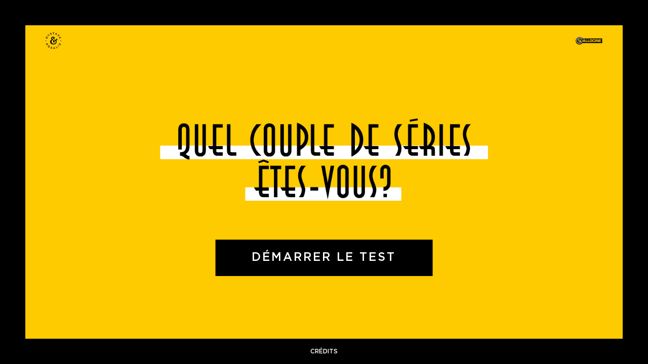

--- FILE ---
content_type: text/html; charset=UTF-8
request_url: https://quiz.couple.series.gustave-et-rosalie.com/
body_size: 1099
content:
<!doctype html><html><head><base href="https://quiz.couple.series.gustave-et-rosalie.com/"/><meta name="identifier-url" content="https://quiz.couple.series.gustave-et-rosalie.com/"/><meta http-equiv="Content-Type" content="text/html; charset=utf-8"/><meta http-equiv="content-language" content="fr_FR"/><title>Quel couple de séries êtes-vous ?</title><meta name="site" content="https://quiz.couple.series.gustave-et-rosalie.com/"/><meta name="description" content="Il paraît qu’aimer, ce n’est pas se regarder l’un·e l’autre, c’est regarder ensemble dans la même direction. Et cette direction, c’est souvent votre écran. Surtout en hiver. Une grosse couette sur vos quatre jambes, lovés dans les bras l’un·e de l’autre, vous aimez enchaîner les épisodes, ne manquant jamais de rappeler à Gustave combien il vous fait penser à tel ou tel personnage de votre série du moment. Ce que monsieur n’admet pas forcément du premier coup."/><meta name="author" content="Gustave & Rosalie"/><meta name="robots" content="all"/><meta name="apple-mobile-web-app-capable" content="yes"><meta name="format-detection" content="telephone=no"><meta name="SKYPE_TOOLBAR" content="SKYPE_TOOLBAR_PARSER_COMPATIBLE" /><link rel="icon" href="skin/favicon.ico?1769542266" type="image/x-icon" /><link rel="shortcut icon" href="skin/favicon.ico?1769542266" type="image/x-icon"/><meta name="viewport" content="initial-scale=1, maximum-scale=1"><meta property="og:type" content="website" /><meta property="og:site_name" content="Quel couple de séries êtes-vous ?" /><meta property="og:title" content="Quel couple de séries êtes-vous ?" /><meta property="og:description" content="Il paraît qu’aimer, ce n’est pas se regarder l’un·e l’autre, c’est regarder ensemble dans la même direction. Et cette direction, c’est souvent votre écran. Surtout en hiver. Une grosse couette sur vos quatre jambes, lovés dans les bras l’un·e de l’autre, vous aimez enchaîner les épisodes, ne manquant jamais de rappeler à Gustave combien il vous fait penser à tel ou tel personnage de votre série du moment. Ce que monsieur n’admet pas forcément du premier coup." /><meta property="og:image" content="https://quiz.couple.series.gustave-et-rosalie.com/data/share1.jpg" /><meta property="og:image:width" content="1000" /><meta property="og:image:height" content="625" /><meta property="og:url" content="https://quiz.couple.series.gustave-et-rosalie.com/" /><meta property="og:locale" content="fr_FR" /><meta name="twitter:card" content="summary_large_image"><meta name="twitter:site" content="@GustaveEtRosalie "><meta name="twitter:creator" content="@GustaveEtRosalie"><meta name="twitter:title" content="Quel couple de séries êtes-vous ?"><meta name="twitter:description" content="Il paraît qu’aimer, ce n’est pas se regarder l’un·e l’autre, c’est regarder ensemble dans la même direction. Et cette direction, c’est souvent votre écran. Surtout en hiver. Une grosse couette sur vos quatre jambes, lovés dans les bras l’un·e de l’autre, vous aimez enchaîner les épisodes, ne manquant jamais de rappeler à Gustave combien il vous fait penser à tel ou tel personnage de votre série du moment. Ce que monsieur n’admet pas forcément du premier coup."><meta name="twitter:image" content="https://quiz.couple.series.gustave-et-rosalie.com/data/share1.jpg"><link rel="stylesheet" href="css/site.css?1769542266" type="text/css" media="all"/></head><body><div id="site" data-mode="desktop"><div class="page" data-id="1"><div class="header"><div><a id="bt1" href="https://www.gustave-et-rosalie.com/" data-nature="link" data-fct="out" target="_blank"></a><a id="bt2" href="./" data-nature="link" data-fct="in"></a><a id="bt3" href="http://www.allocine.fr/" data-nature="link" data-fct="out" target="_blank"></a></div></div><div class="accueil"><div><a id="bt4" href="quiz" data-nature="enter" data-fct="quiz1">Démarrer le test</a></div></div></div><div class="footer"><a id="bt5" href="credits" data-nature="popup" data-fct="credits">crédits</a></div></div><div id="myData" data-info="0X0X1" data-ga="UA-49297325-43"></div><script async src="https://www.googletagmanager.com/gtag/js?id=UA-49297325-43"></script><script type="text/javascript" src="js/site.js?1769542266"></script></body></html>

--- FILE ---
content_type: text/css
request_url: https://quiz.couple.series.gustave-et-rosalie.com/css/site.css?1769542266
body_size: 4254
content:
@font-face {    font-family: 'anastas-webfont';    src: url('../fonts/anastas-webfont.eot');    src: url('../fonts/anastas-webfont.eot?#iefix') format('embedded-opentype'),        url('../fonts/anastas-webfont.woff2') format('woff2'),        url('../fonts/anastas-webfont.woff') format('woff'),        url('../fonts/anastas-webfont.ttf') format('truetype'),        url('../fonts/anastas-webfont.svg#anastas-webfont') format('svg');    font-weight: 900;    font-style: normal;}@font-face {    font-family: 'GothamBlack';    src: url('../fonts/GothamBlack.eot');    src: url('../fonts/GothamBlack.eot?#iefix') format('embedded-opentype'),        url('../fonts/GothamBlack.woff2') format('woff2'),        url('../fonts/GothamBlack.woff') format('woff'),        url('../fonts/GothamBlack.ttf') format('truetype'),        url('../fonts/GothamBlack.svg#GothamBlack') format('svg');    font-weight: 900;    font-style: normal;}@font-face {    font-family: 'GothamBold';    src: url('../fonts/Gotham-Bold.eot');    src: url('../fonts/Gotham-Bold.eot?#iefix') format('embedded-opentype'),        url('../fonts/Gotham-Bold.woff2') format('woff2'),        url('../fonts/Gotham-Bold.woff') format('woff'),        url('../fonts/Gotham-Bold.ttf') format('truetype'),        url('../fonts/Gotham-Bold.svg#Gotham-Bold') format('svg');    font-weight: bold;    font-style: normal;}
@font-face {    font-family: 'GothamMedium';    src: url('../fonts/Gotham-Medium.eot');    src: url('../fonts/Gotham-Medium.eot?#iefix') format('embedded-opentype'),        url('../fonts/Gotham-Medium.woff2') format('woff2'),        url('../fonts/Gotham-Medium.woff') format('woff'),        url('../fonts/Gotham-Medium.ttf') format('truetype'),        url('../fonts/Gotham-Medium.svg#Gotham-Medium') format('svg');    font-weight: 500;    font-style: normal;}.mCSB_container{width:auto;margin-right:0px;overflow:hidden;}.mCSB_container.mCS_no_scrollbar{margin-right:0;}.mCS_disabled .mCSB_container.mCS_no_scrollbar,.mCS_destroyed .mCSB_container.mCS_no_scrollbar{margin-right:0px;}.mCustomScrollBox .mCSB_scrollTools{width:16px;height:100%;top:0;right:0px;}.mCSB_scrollTools .mCSB_draggerContainer{height:100%;-webkit-box-sizing:border-box;-moz-box-sizing:border-box;box-sizing:border-box;}.mCSB_scrollTools .mCSB_buttonUp+.mCSB_draggerContainer{padding-bottom:40px;}.mCSB_scrollTools .mCSB_draggerRail{width:4px;height:100%;margin:0 auto;-webkit-border-radius:10px;-moz-border-radius:10px;border-radius:10px;}.mCSB_scrollTools .mCSB_dragger{cursor:pointer;width:100%;height:30px;}.mCSB_scrollTools .mCSB_dragger .mCSB_dragger_bar{width:4px;height:100%;margin:0 auto;-webkit-border-radius:10px;-moz-border-radius:10px;border-radius:10px;text-align:center;}.mCSB_scrollTools .mCSB_buttonUp,.mCSB_scrollTools .mCSB_buttonDown{height:20px;overflow:hidden;margin:0 auto;cursor:pointer;}.mCSB_scrollTools .mCSB_buttonDown{bottom:0;margin-top:-40px;}.mCSB_horizontal .mCSB_container{height:auto;margin-right:0;margin-bottom:30px;overflow:hidden;}.mCSB_horizontal .mCSB_container.mCS_no_scrollbar{margin-bottom:0;}.mCS_disabled .mCSB_horizontal .mCSB_container.mCS_no_scrollbar,.mCS_destroyed .mCSB_horizontal .mCSB_container.mCS_no_scrollbar{margin-right:0;margin-bottom:30px;}.mCSB_horizontal.mCustomScrollBox .mCSB_scrollTools{width:100%;height:16px;top:auto;right:auto;bottom:0;left:0;overflow:hidden;}.mCSB_horizontal .mCSB_scrollTools .mCSB_draggerContainer{height:100%;width:auto;-webkit-box-sizing:border-box;-moz-box-sizing:border-box;box-sizing:border-box;overflow:hidden;}.mCSB_horizontal .mCSB_scrollTools .mCSB_buttonLeft+.mCSB_draggerContainer{padding-bottom:0;padding-right:20px;}.mCSB_horizontal .mCSB_scrollTools .mCSB_draggerRail{width:100%;height:2px;margin:7px 0;-webkit-border-radius:10px;-moz-border-radius:10px;border-radius:10px;}.mCSB_horizontal .mCSB_scrollTools .mCSB_dragger{width:30px;height:100%;}.mCSB_horizontal .mCSB_scrollTools .mCSB_dragger .mCSB_dragger_bar{width:100%;height:4px;margin:6px auto;-webkit-border-radius:10px;-moz-border-radius:10px;border-radius:10px;}.mCSB_horizontal .mCSB_scrollTools .mCSB_buttonLeft,.mCSB_horizontal .mCSB_scrollTools .mCSB_buttonRight{width:20px;height:100%;overflow:hidden;margin:0 auto;cursor:pointer;float:left;}.mCSB_horizontal .mCSB_scrollTools .mCSB_buttonRight{right:0;bottom:auto;margin-left:-40px;margin-top:-16px;float:right;}.mCustomScrollBox .mCSB_scrollTools{opacity:0.2;}.mCustomScrollBox:hover .mCSB_scrollTools{opacity:1;}.mCSB_scrollTools .mCSB_draggerRail{background:#000; background:rgba(0,0,0,0.2);filter:"alpha(opacity=20)"; -ms-filter:"alpha(opacity=20)"; }.mCSB_scrollTools .mCSB_dragger .mCSB_dragger_bar{background:#000; background:rgba(0,0,0,0.5);filter:"alpha(opacity=50)"; -ms-filter:"alpha(opacity=50)"; }.mCSB_scrollTools .mCSB_dragger:hover .mCSB_dragger_bar{background:rgba(0,0,0,0.85);filter:"alpha(opacity=85)"; -ms-filter:"alpha(opacity=85)"; }.mCSB_scrollTools .mCSB_dragger:active .mCSB_dragger_bar,.mCSB_scrollTools .mCSB_dragger.mCSB_dragger_onDrag .mCSB_dragger_bar{background:rgba(0,0,0,0.85);filter:"alpha(opacity=85)"; -ms-filter:"alpha(opacity=85)"; }.mCSB_scrollTools .mCSB_buttonUp,.mCSB_scrollTools .mCSB_buttonDown,.mCSB_scrollTools .mCSB_buttonLeft,.mCSB_scrollTools .mCSB_buttonRight{background-image:url(mCSB_buttons.png);background-repeat:no-repeat;opacity:0.4;filter:"alpha(opacity=40)"; -ms-filter:"alpha(opacity=40)"; }.mCSB_scrollTools .mCSB_buttonUp{background-position:0 0;}.mCSB_scrollTools .mCSB_buttonDown{background-position:0 -20px;}.mCSB_scrollTools .mCSB_buttonLeft{background-position:0 -40px;}.mCSB_scrollTools .mCSB_buttonRight{background-position:0 -56px;}.mCSB_scrollTools .mCSB_buttonUp:hover,.mCSB_scrollTools .mCSB_buttonDown:hover,.mCSB_scrollTools .mCSB_buttonLeft:hover,.mCSB_scrollTools .mCSB_buttonRight:hover{opacity:0.75;filter:"alpha(opacity=75)"; -ms-filter:"alpha(opacity=75)"; }.mCSB_scrollTools .mCSB_buttonUp:active,.mCSB_scrollTools .mCSB_buttonDown:active,.mCSB_scrollTools .mCSB_buttonLeft:active,.mCSB_scrollTools .mCSB_buttonRight:active{opacity:0.9;filter:"alpha(opacity=90)"; -ms-filter:"alpha(opacity=90)"; }html {height: 100%;overflow-y:visible;}body {width:100%;height:100%;font-size: 12px;line-height: 22px;color: #000;margin:0px;padding:0px;background-color:#000;overflow:hidden;}h1,h2,h3,h4,h5,h6,p{margin:0px;padding:0px;font-weight:normal;}a,img{margin:0px;padding:0px;}#site[data-mode="desktop"],#site[data-mode="mobile"]{position:fixed;background-color:#fff;z-index: 0;}#site[data-mode="desktop"]{top:50px;left:50px;width:calc(100% - 100px);height:calc(100% - 100px);}#site[data-mode="mobile"]{top:15px;left:15px;width:calc(100% - 30px);height:calc(100% - 30px);}.VU{display:block;}.NVU{display:none;}.ZI0{z-index:0;}.ZI1{z-index:1;}.ZI2{z-index:2;}#site[data-mode="mobile"]>.page>.reponse{position: absolute;left: 20px;bottom: 20px;width: calc(100% - 20px);height: calc(100% - 60px - 40px);overflow-x:hidden;overflow-y: auto;}#site[data-mode="mobile"]>.page>.reponse>.grid{float:left;width: 100%;height: 100%;}#site[data-mode="mobile"]>.page>.reponse>.grid>div{float:left;width: calc(100% - 20px);margin-bottom: 20px;background-color: #dfdfdf;min-height: 100px;position: relative;}#site[data-mode="mobile"]>.page>.reponse>.grid>div:first-child{height: 300px;}#site[data-mode="mobile"]>.page>.reponse>.grid>div:nth-child(2) {background-color:transparent;}#site[data-mode="mobile"]>.page>.reponse>.grid>div:last-child{margin-bottom: 0px;}#site[data-mode="mobile"]>.page>.reponse>.grid>div>.visuel{position: absolute;width: 100%;height: 100%;z-index: 0;overflow: hidden;background-color: #444;}#site[data-mode="mobile"]>.page>.reponse>.grid>div>.visuel>img{position: absolute;left: 0px;bottom: 0px;width: 100%;height: 100%;z-index: 0;}#site[data-mode="mobile"]>.page>.reponse>.grid>div>.cadre{position: absolute;left: 0px;top: 0px;height: 100%;width: 100%;z-index: 1;}#site[data-mode="mobile"]>.page>.reponse>.grid>div>.cadre>div:first-child,#site[data-mode="mobile"]>.page>.reponse>.grid>div>.cadre>div:last-child{position: absolute;width: 30px;height: 30px;}#site[data-mode="mobile"]>.page>.reponse>.grid>div>.cadre>div:first-child{top:0px;left:0px;border-left: 10px solid #FECA00;border-top: 10px solid #FECA00;}#site[data-mode="mobile"]>.page>.reponse>.grid>div>.cadre>div:last-child{bottom:0px;right:0px;border-bottom: 10px solid #FECA00;border-right: 10px solid #FECA00;}#site[data-mode="mobile"]>.page>.reponse>.grid>div>.couple{position: absolute;left: 0px;bottom: 0px;height: calc(100% - 2*30px);width: calc(100% - 2*30px);padding: 30px;z-index: 2;}#site[data-mode="mobile"]>.page>.reponse>.grid>div>.couple>h6,#site[data-mode="mobile"]>.page>.reponse>.grid>div>.couple>h2,#site[data-mode="mobile"]>.page>.reponse>.grid>div>.couple>h5{    font-family:'GothamBlack';}#site[data-mode="mobile"]>.page>.reponse>.grid>div>.couple>h6{float:left;width: 100%;color: #fff;font-size: 16px;    text-align: left;margin-bottom: 10px;}#site[data-mode="mobile"]>.page>.reponse>.grid>div>.couple>h2{float:left;width: calc(100% - 20px);text-transform:uppercase;    font-style: italic;text-align: left;font-size: 22px;line-height: 24px;color: #FECA00;}#site[data-mode="mobile"]>.page>.reponse>.grid>div>.couple>h5{position: absolute;bottom:30px;left:30px;width: calc(100% - 2*30px);    font-style: italic;text-align: right;font-size: 16px;color: #fff;}#site[data-mode="mobile"]>.page>.reponse>.grid>div>.info{float: left;width: 100%;z-index: 0;}#site[data-mode="mobile"]>.page>.reponse>.grid>div>.info>h3{float:left;width: 100%;    font-family:'GothamBlack';    font-style: italic;text-transform:uppercase;    text-align: left;text-decoration: none;font-size: 16px;margin-bottom: 10px;color: #000;}#site[data-mode="mobile"]>.page>.reponse>.grid>div>.info>p{float:left;width: 100%;    font-family:'GothamMedium';    font-style: normal;    text-align: left;text-decoration: none;font-size: 14px;line-height: 16px;color: #000;}#site[data-mode="mobile"]>.page>.reponse>.grid>div>.iframe{float: left;width: 100%;height: 100%;background-color: #FECA00;}#site[data-mode="mobile"]>.page>.reponse>.grid>div>.igustave{float: left;height: calc(100% - 30px);width: calc(100% - 30px);background-color: #dfdfdf;padding: 15px;position: relative;}#site[data-mode="mobile"]>.page>.reponse>.grid>div>.igustave>.bloc{float: left;width: 100%;}#site[data-mode="mobile"]>.page>.reponse>.grid>div>.igustave>.bloc>.logo{float:left;width: 100%;height: 30px;margin-bottom: 10px;background-image: url("../skin/logo_gr.png");background-repeat: no-repeat;background-size: auto 100%;}#site[data-mode="mobile"]>.page>.reponse>.grid>div>.igustave>.bloc>h9{float:left;width: 100%;    font-family:'GothamMedium';    font-style: normal;    font-weight: 700;    text-align: left;text-decoration: none;font-size: 1.6em;line-height: 1.1em;margin-bottom: 15px;color: #000;}#site[data-mode="mobile"]>.page>.reponse>.grid>div>.igustave>.bloc>p{float:left;width: 100%;    font-family:'GothamMedium';    font-style: normal;    font-weight: 100;    text-align: left;text-decoration: none;font-size: 1.3em;line-height: 1.1em;margin-bottom: 15px;color: #000;}#site[data-mode="mobile"]>.page>.reponse>.grid>div>.igustave>.bloc>form{float:left;width: 100%;}#site[data-mode="mobile"]>.page>.reponse>.grid>div>.igustave>.bloc>form>input{float:left;width: calc(100% - 2*15px);height: calc(36px - 2*5px);background-color: #fff;border:none;padding-top: 5px;padding-left: 15px;padding-right: 15px;padding-bottom: 5px;margin-bottom: 15px;}#site[data-mode="mobile"]>.page>.reponse>.grid>div>.igustave>.bloc>form>input[class="erreur"]{background-color: #f11;}#site[data-mode="mobile"]>.page>.reponse>.grid>div>.igustave>.bloc>form>button{float:left;width: 100%;height: 36px;background-color: #444;cursor: pointer;    font-family:'GothamMedium';    font-style: normal;    font-weight: normal;    text-align: center;text-decoration: none;font-size: 1em;line-height: 1.1em;color: #fff;border:none;}#site[data-mode="mobile"]>.page>.reponse>.grid>div>h6{float:left;width: 100%;    font-family:'GothamBlack';    font-style: normal;    text-align: center;text-decoration: none;font-size: 15px;line-height: 16px;margin-top: 15px;color: #fff;}#site[data-mode="mobile"]>.page>.reponse>.grid>div>.btshare{float:left;width: 100%;height: 30px;margin-top: 15px;text-align: center;margin-bottom: 15px;}#site[data-mode="mobile"]>.page>.reponse>.grid>div>.btshare>a{display: inline-block;width: 30px;height: 30px;margin-right: 10px;background-color: #000;border-radius: 15px;-moz-border-radius: 15px;-webkit-border-radius: 15px;background-image: url("../skin/sociaux.png");background-repeat: no-repeat;}#site[data-mode="mobile"]>.page>.reponse>.grid>div>.btshare>a:last-child{margin-right: 0px;}#site[data-mode="mobile"]>.page>.reponse>.grid>div>.btshare>a[data-fct*="fbX"]{background-position: 0px 0px;}#site[data-mode="mobile"]>.page>.reponse>.grid>div>.btshare>a[data-fct*="mesX"]{background-position: -30px 0px;}#site[data-mode="mobile"]>.page>.reponse>.grid>div>.btshare>a[data-fct*="twbX"]{background-position: -60px 0px;}#site[data-mode="mobile"]>.page>.reponse>.grid>div>.btshare>a[data-fct*="whX"]{background-position: -90px 0px;}
#site[data-mode="mobile"]>.page>.header>div{position:relative;top:0px;left:0px;width:100%;height:100%;}#site[data-mode="mobile"]>.page>.header>div>a[href*="gustave"]{position:absolute;top:0px;left:0px;width:20%;height:100%;z-index: 0; background-image: url("../skin/logo_gr.png");background-repeat: no-repeat;background-position: 15px center;background-size: auto 60%;opacity:1;    transition-property: opacity;    transition-duration: .3s;    transition-timing-function: ease-out;    transition-delay: 0s;}#site[data-mode="mobile"]>.page>.header>div>a[href*="allocine"]{position:absolute;top:0px;right:15px;width:20%;height:100%;z-index: 0; background-image: url("../skin/logo_allocine_mobile.png");background-repeat: no-repeat;background-position: right center;background-size: auto 60%;opacity:1;    transition-property: opacity;    transition-duration: .3s;    transition-timing-function: ease-out;    transition-delay: 0s;}#site[data-mode="mobile"]>.page>.header>div>a[id="bt2"]{position:absolute;top:0px;left:20%;width:60%;height:100%;z-index: 0;}#site[data-mode="mobile"]>.page>.header>div>a:hover{opacity:.5;}#site[data-mode="mobile"]>.page[data-id="1"]>.header>div>a[href*="accueil"]{display:none;}
#site[data-mode="mobile"]>.footer{display: none;}
#popup[data-mode="desktop"]{position:fixed;top:0px;left:0px;width:100%;height:100%;z-index: 20;}#popup[data-mode="desktop"]>.fond{position:absolute;top:0px;left:0px;width:100%;height:100%;background-color:#000;opacity: .5;}#popup[data-mode="desktop"]>.cadre{position:absolute;top:50%;left:50%;width:500px;background-color:#fff;transform: translate(-50%, -50%);}#popup[data-mode="desktop"]>.cadre>div{float: left;width:100%;padding:30px;box-sizing: border-box;-moz-box-sizing: border-box;-webkit-box-sizing: border-box;}#popup[data-mode="desktop"]>.cadre>div>h2{float: left;width: 100%;margin-bottom: 20px;    font-family:'GothamMedium';    font-style: normal;    text-align: left;text-transform:uppercase;text-decoration: none;font-size: 22px;color: #000;}#popup[data-mode="desktop"]>.cadre>div>p{float: left;width: 100%;    font-family:'GothamMedium';    font-style: normal;    text-align: left;text-decoration: none;font-size: 16px;line-height: 18px;color: #000;}#popup[data-mode="desktop"]>.cadre>div>a{position:absolute;top:10px;right:10px;width:40px;height:40px;opacity: .3;background-image: url("../skin/close.png");background-repeat: no-repeat;    transition-property: opacity;    transition-duration: .3s;    transition-timing-function: ease-out;    transition-delay: 0s;}#popup[data-mode="desktop"]>.cadre>div>a:hover{opacity:1;}
#site[data-mode="desktop"]>.page>.accueil{position: absolute;left: 50px;bottom: 50px;width: calc(100% - 100px);height: calc(100% - 150px - 50px);}#site[data-mode="desktop"]>.page>.accueil>div{position: absolute;top: 50%;left:50%;width: 100%;height: 60%;transform: translate(-50%, -50%);background-image: url("../skin/title_accueil.png");background-repeat: no-repeat;background-position: center top;background-size: auto 55%;}#site[data-mode="desktop"]>.page>.accueil>div>a{position: absolute;bottom: 0px;left:50%;transform: translateX(-50%);padding: 20px;    font-family:'GothamMedium';    font-style: normal;    text-align: center;text-transform:uppercase;text-decoration: none;font-size: 2.5vw;line-height: 2.5vw;color: #fff;background-color: #000;letter-spacing: 3px;    transition-property: background-color;    transition-duration: .3s;    transition-timing-function: ease-out;    transition-delay: 0s;}#site[data-mode="desktop"]>.page>.accueil>div>a:hover{background-color:#555;}@media (max-width:800px),(orientation: landscape) and (max-height:800px){#site[data-mode="desktop"]>.page>.accueil{position: absolute;left: 50px;bottom: 20px;width: calc(100% - 100px);height: calc(100% - 100px);}#site[data-mode="desktop"]>.page>.accueil>div{width: 60%;height: 60%;background-size: 100% auto;}#site[data-mode="desktop"]>.page>.accueil>div>a{width: 60%;font-size: 1.8vw;}}
#site[data-mode="desktop"]>.page{float: left;width: 100%;height:100%;background-color: #fff;}#site[data-mode="desktop"]>.page[data-id="1"]{background-color: #FECA00;}#site[data-mode="desktop"]>.page>.header{float: left;width: 100%;height: 150px;background-image: url("../skin/title_page.png");background-repeat: no-repeat;background-size:50% auto;background-position: center center;}#site[data-mode="desktop"]>.page[data-id="1"]>.header{background-image:none;}@media (max-width:960px),(orientation: landscape) and (max-height:800px){#site[data-mode="desktop"]>.page>.header{float: left;width: 100%;height: 60px;background-image: url("../skin/title_page.png");background-repeat: no-repeat;background-size:50% auto;background-position: center center;}}#site[data-mode="desktop"]>.page>.quiz{position: absolute;left: 50%;bottom: 40px;width: 50%;height: calc(100% - 150px - 40px);transform: translateX(-50%);}#site[data-mode="desktop"]>.page>.quiz>.trait{position: absolute;left: 0px;top: 5px;width: 100%;height: 4px;background-color: #000;z-index: -1;}#site[data-mode="desktop"]>.page>.quiz>.cercle{float:left;width: 100%;height: 14px;margin-bottom: 40px;}#site[data-mode="desktop"]>.page>.quiz>.cercle>div{float:left;width: 10px;height: 10px;border:2px solid #000;background-color: #fff;border-radius: 7px;-moz-border-radius: 7px;-webkit-border-radius: 7px;margin-right: calc((100%  / 7) - (8 / 7) * 14px) ;}#site[data-mode="desktop"]>.page>.quiz>.cercle>div:last-child{margin-right: 0px;}#site[data-mode="desktop"]>.page>.quiz>.cercle>div[class="selected"]{background-color: #000;}#site[data-mode="desktop"]>.page>.quiz>h3{float:left;width: 100%;margin-bottom: 2.0vw;    font-family:'GothamBlack';    font-style: normal;    text-align: left;text-transform:uppercase;text-decoration: none;font-size: 2.8vw;color: #FECA00;}#site[data-mode="desktop"]>.page>.quiz>h2{float:left;width: 100%;    font-family:'GothamBlack';    font-style: normal;    text-align: left;text-decoration: none;font-size: 1.5vw;line-height: 2.0vw;margin-bottom: 2.0vw;color: #000;}#site[data-mode="desktop"]>.page>.quiz>.grid{float:left;width: 100%;height: 60%;display:grid;overflow: hidden;grid-template-columns: repeat(3, 1fr);grid-gap: 15px;}#site[data-mode="desktop"]>.page>.quiz>.grid>a{position: relative;background-color: #FECA00;overflow: hidden;padding: 25px;    font-family:'GothamMedium';    font-weight: bolder;    font-style: normal;    text-align: left;text-decoration: none;font-size: 1.8vmin;line-height: 2vmin;color: #000;    transition-property: background-color,color;    transition-duration: .3s;    transition-timing-function: ease-out;    transition-delay: 0s;}#site[data-mode="desktop"]>.page>.quiz>.grid>a>.carre1{position: absolute;top:0px;left:0px;width: 50px;height: 50px;border-left: 10px solid transparent;border-top: 10px solid transparent;    transition-property: border-color;    transition-duration: .3s;    transition-timing-function: ease-out;    transition-delay: 0s;}#site[data-mode="desktop"]>.page>.quiz>.grid>a>.carre2{position: absolute;bottom:0px;right:0px;width: 50px;height: 50px;border-bottom: 10px solid transparent;border-right: 10px solid transparent;    transition-property: border-color;    transition-duration: .3s;    transition-timing-function: ease-out;    transition-delay: 0s;}#site[data-mode="desktop"]>.page>.quiz>.grid>a:hover>.carre1,#site[data-mode="desktop"]>.page>.quiz>.grid>a:hover>.carre2{border-color:#FECA00;}#site[data-mode="desktop"]>.page>.quiz>.grid>a:hover{background-color:#000;color:#fff;}@media (max-width:960px),(orientation: landscape) and (max-height:730px){#site[data-mode="desktop"]>.page>.quiz{left: 50%;bottom: 20px;width: 50%;height: calc(100% - 120px);}#site[data-mode="desktop"]>.page>.quiz>.cercle{margin-bottom: 20px;}#site[data-mode="desktop"]>.page>.quiz>.grid>a{padding: 15px;}#site[data-mode="desktop"]>.page>.quiz>.grid>a>.carre1{width: 20px;height: 20px;border-left: 5px solid transparent;border-top: 5px solid transparent;}#site[data-mode="desktop"]>.page>.quiz>.grid>a>.carre2{width: 20px;height: 20px;border-bottom: 5px solid transparent;border-right: 5px solid transparent;}}
#site[data-mode="desktop"]>.page>.reponse{position: absolute;left: 50%;bottom: 20px;width: calc(100% - 40px);height: calc(100% - 150px - 40px);transform: translateX(-50%);}#site[data-mode="desktop"]>.page>.reponse>.grid{float:left;width: 100%;height: 100%;display:grid;overflow: hidden;grid-template-columns: repeat(2,1fr);grid-template-rows: auto 250px;grid-gap: 20px;}#site[data-mode="desktop"]>.page>.reponse>.grid>div{float:left;width: 100%;position: relative;}#site[data-mode="desktop"]>.page>.reponse>.grid>div>.visuel{position: absolute;left: 0px;bottom: 0px;height: 100%;width: 100%;z-index: 0;overflow: hidden;background-color: #444;}#site[data-mode="desktop"]>.page>.reponse>.grid>div>.visuel>img{position: absolute;left: 0px;bottom: 0px;width: 100%;height: 100%;z-index: 0;}#site[data-mode="desktop"]>.page>.reponse>.grid>div>.cadre{position: absolute;left: 0px;bottom: 0px;height: 100%;width: 100%;z-index: 1;}#site[data-mode="desktop"]>.page>.reponse>.grid>div>.cadre>div:first-child,#site[data-mode="desktop"]>.page>.reponse>.grid>div>.cadre>div:last-child{position: absolute;width: 30px;height: 30px;}#site[data-mode="desktop"]>.page>.reponse>.grid>div>.cadre>div:first-child{top:0px;left:0px;border-left: 10px solid #FECA00;border-top: 10px solid #FECA00;}#site[data-mode="desktop"]>.page>.reponse>.grid>div>.cadre>div:last-child{bottom:0px;right:0px;border-bottom: 10px solid #FECA00;border-right: 10px solid #FECA00;}#site[data-mode="desktop"]>.page>.reponse>.grid>div>.couple{position: absolute;left: 0px;bottom: 0px;height: calc(100% - 60px);width: calc(100% - 60px);z-index: 2;padding: 30px;}#site[data-mode="desktop"]>.page>.reponse>.grid>div>.couple>h6,#site[data-mode="desktop"]>.page>.reponse>.grid>div>.couple>h2,#site[data-mode="desktop"]>.page>.reponse>.grid>div>.couple>h5{width: 100%;    font-family:'GothamBlack';    text-align: left;}#site[data-mode="desktop"]>.page>.reponse>.grid>div>.couple>h6{float:left;font-size: 1.5vw;line-height: 2.0vw;color: #fff;margin-bottom: 1.0vmin;}#site[data-mode="desktop"]>.page>.reponse>.grid>div>.couple>h2{float:left;height: 8%;text-transform:uppercase;font-size: 3.0vmax;line-height: 3.0vw;color: #FECA00;}#site[data-mode="desktop"]>.page>.reponse>.grid>div>.couple>h5{position: absolute;bottom:30px;width: calc(100% - 2*30px);    font-style: italic;font-size: 1.5vw;line-height: 2.0vw;text-align: right;color: #fff;}#site[data-mode="desktop"]>.page>.reponse>.grid>div>.share{position: absolute;left: 30px;bottom: 30px;width: 100%;height: 50px;z-index: 3;}#site[data-mode="desktop"]>.page>.reponse>.grid>div>.share>a{float: left;width: 50px;height: 50px;margin-right: 10px;background-color: #FECA00;border-radius: 25px;-moz-border-radius: 25px;-webkit-border-radius: 25px;background-image: url("../skin/sociaux-desktop.png");background-repeat: no-repeat;background-size: auto 100%;    transition-property: background-color;    transition-duration: .3s;    transition-timing-function: ease-out;    transition-delay: 0s;}#site[data-mode="desktop"]>.page>.reponse>.grid>div>.share>a[data-fct*="fbX"]{background-position: 0px 0px;}#site[data-mode="desktop"]>.page>.reponse>.grid>div>.share>a[data-fct*="mesX"]{background-position: -50px 0px;}#site[data-mode="desktop"]>.page>.reponse>.grid>div>.share>a[data-fct*="twbX"]{background-position: -100px 0px;}#site[data-mode="desktop"]>.page>.reponse>.grid>div>.share>a[data-fct*="whX"]{background-position: -150px 0px;}#site[data-mode="desktop"]>.page>.reponse>.grid>div>.share>a:hover{background-color: #ccc;}#site[data-mode="desktop"]>.page>.reponse>.grid>div>.iframe{position: absolute;width: 100%;height: 100%;background-color: #FECA00;}#site[data-mode="desktop"]>.page>.reponse>.grid>div>.info{position: absolute;left: 0px;bottom: 0px;width: 100%;z-index: 0;}#site[data-mode="desktop"]>.page>.reponse>.grid>div>.info>h3{float:left;width: 100%;    font-family:'GothamBlack';    font-style: italic;text-transform:uppercase;    text-align: left;text-decoration: none;font-size: 3.0vmin;line-height: 3.5vmin;margin-bottom: 1.0vw;color: #000;}#site[data-mode="desktop"]>.page>.reponse>.grid>div>.info>p{float:left;width: 100%;    font-family:'GothamMedium';    font-style: normal;    text-align: left;text-decoration: none;font-size: 2.4vmin;line-height: 2.8vmin;color: #000;}#site[data-mode="desktop"]>.page>.reponse>.grid>div>.igustave{position: absolute;height: calc(100% - 20px);width: calc(100% - 20px);background-color: #dfdfdf;padding: 10px;}#site[data-mode="desktop"]>.page>.reponse>.grid>div>.igustave>.bloc{position: absolute;top:50%;left:50%;width: 90%;transform: translate(-50%,-50%);}#site[data-mode="desktop"]>.page>.reponse>.grid>div>.igustave>.bloc>.logo{float:left;width: 100%;height: 30px;margin-bottom: 10px;background-image: url("../skin/logo_gr.png");background-repeat: no-repeat;background-size: auto 100%;}#site[data-mode="desktop"]>.page>.reponse>.grid>div>.igustave>.bloc>h9{float:left;width: 100%;    font-family:'GothamMedium';    font-style: normal;    font-weight: 700;    text-align: left;text-decoration: none;font-size: 1.6em;line-height: 1.1em;margin-bottom: 15px;color: #000;}#site[data-mode="desktop"]>.page>.reponse>.grid>div>.igustave>.bloc>p{float:left;width: 100%;    font-family:'GothamMedium';    font-style: normal;    font-weight: 100;    text-align: left;text-decoration: none;font-size: 1.3em;line-height: 1.1em;margin-bottom: 15px;color: #000;}#site[data-mode="desktop"]>.page>.reponse>.grid>div>.igustave>.bloc>form{float:left;width: 100%;height: 36px;background-color: #090;}#site[data-mode="desktop"]>.page>.reponse>.grid>div>.igustave>.bloc>form>input{float:left;width: calc(70% - 2*15px);height: calc(36px - 2*5px);background-color: #fff;border:none;padding-top: 5px;padding-left: 15px;padding-right: 15px;padding-bottom: 5px;}#site[data-mode="desktop"]>.page>.reponse>.grid>div>.igustave>.bloc>form>input[class="erreur"]{background-color: #f11;color:#fff;}#site[data-mode="desktop"]>.page>.reponse>.grid>div>.igustave>.bloc>form>input[class="valider"]{color:#191;}#site[data-mode="desktop"]>.page>.reponse>.grid>div>.igustave>.bloc>form>button{float:left;width: 30%;height: 36px;background-color: #444;cursor: pointer;    font-family:'GothamMedium';    font-style: normal;    font-weight: normal;    text-align: center;text-decoration: none;font-size: 1em;line-height: 1.1em;margin-bottom: 15px;color: #fff;border:none;    transition-property: background-color,color;    transition-duration: .3s;    transition-timing-function: ease-out;    transition-delay: 0s;}#site[data-mode="desktop"]>.page>.reponse>.grid>div>.igustave>.bloc>form>button:hover{background-color: #FECA00;color:#000;}@media (max-width:960px),(orientation: landscape) and (max-height:800px){#site[data-mode="desktop"]>.page>.reponse{bottom: 10px;width: calc(100% - 20px);height: calc(100% - 60px - 20px);}#site[data-mode="desktop"]>.page>.reponse>.grid{grid-gap: 10px;}#site[data-mode="desktop"]>.page>.reponse>.grid>div>.couple{height: calc(100% - 40px);width: calc(100% - 40px);padding: 20px;}#site[data-mode="desktop"]>.page>.reponse>.grid>div>.couple>h5{bottom:20px;width: calc(100% - 2*20px);}#site[data-mode="desktop"]>.page>.reponse>.grid>div>.info>h3{font-size: 3.0vmin;line-height: 3.5vmin;margin-bottom: 1.0vw;}#site[data-mode="desktop"]>.page>.reponse>.grid>div>.info>p{font-size: 2.5vmin;line-height: 2.6vmin;}#site[data-mode="desktop"]>.page>.reponse>.grid>div>.share{left: 20px;bottom: 20px;}}#site[data-mode="desktop"]>.page>.header>div{position:relative;top:0px;left:0px;width:100%;height:100%;}#site[data-mode="desktop"]>.page>.header>div>a[href*="gustave"]{position:absolute;top:0px;left:0px;width:20%;height:100%;z-index: 0; background-image: url("../skin/logo_gr.png");background-repeat: no-repeat;background-position: 40px center;background-size: auto 55%;opacity:1;    transition-property: opacity;    transition-duration: .3s;    transition-timing-function: ease-out;    transition-delay: 0s;}#site[data-mode="desktop"]>.page>.header>div>a[href*="allocine"]{position:absolute;top:0px;right:40px;width:20%;height:100%;z-index: 0; background-image: url("../skin/logo_allocine_desktop.png");background-repeat: no-repeat;background-position: right center;background-size: auto 25%;opacity:1;    transition-property: opacity;    transition-duration: .3s;    transition-timing-function: ease-out;    transition-delay: 0s;}#site[data-mode="desktop"]>.page>.header>div>a[id="bt2"]{position:absolute;top:0px;left:20%;width:60%;height:100%;z-index: 0;}#site[data-mode="desktop"]>.page>.header>div>a:hover{opacity:.5;}#site[data-mode="desktop"]>.page[data-id="1"]>.header>div>a[href*="accueil"]{display:none;}@media (orientation: portrait),(orientation: landscape) and (max-height:800px) or (max-width:800px){#site[data-mode="desktop"]>.page>.header>div>a[href*="allocine"]{background-image: url("../skin/logo_allocine_mobile.png");background-size: auto 55%;}}#site[data-mode="desktop"]>.footer{position: fixed;bottom: 0px;height: 50px;text-align: center;line-height: 50px;left: 50%;transform: translateX(-50%);}#site[data-mode="desktop"]>.footer>a{display: inline-block;height:50px;    font-family:'GothamMedium';    text-decoration: none;    font-weight: normal;    font-style: normal;    text-align: center;text-transform:uppercase;font-size: 12px;line-height: 50px;color: #fff;    transition-property: color;    transition-duration: .3s;    transition-timing-function: ease-out;    transition-delay: 0s;}#site[data-mode="desktop"]>.footer>span{display: inline-block;height:50px;padding-left:10px;padding-right:10px;    font-family:'GothamMedium';    font-weight: normal;    font-style: normal;    text-align: center;text-transform:uppercase;font-size: 12px;line-height: 50px;color: #fff;}#site[data-mode="desktop"]>.footer>a:hover{color:#FECA00;}
#site[data-mode="mobile"]>.page>.accueil{position: absolute;left: 20px;bottom: 20px;width: calc(100% - 40px);height: calc(100% - 60px - 20px);}#site[data-mode="mobile"]>.page>.accueil>div{position: absolute;top: 50%;left:50%;width: 100%;height: 80%;transform: translate(-50%, -50%);background-image: url("../skin/title_accueil.png");background-repeat: no-repeat;background-position: center top;background-size: auto 55%;}#site[data-mode="mobile"]>.page>.accueil>div>a{position: absolute;bottom: 0px;left:50%;transform: translateX(-50%);padding: 20px;    font-family:'GothamMedium';    font-style: normal;    text-align: center;text-transform:uppercase;text-decoration: none;font-size: 2.5vw;line-height: 2.5vw;color: #fff;background-color: #000;letter-spacing: 3px;    transition-property: background-color;    transition-duration: .3s;    transition-timing-function: ease-out;    transition-delay: 0s;}@media (orientation: portrait){#site[data-mode="mobile"]>.page>.accueil>div{height: 40%;background-size: 100% auto;}#site[data-mode="mobile"]>.page>.accueil>div>a{width: 60%;font-size: 3.0vw;}}
#site[data-mode="mobile"]>.page{float: left;width: 100%;height:100%;background-color: #fff;}#site[data-mode="mobile"]>.page[data-id="1"]{background-color: #FECA00;}#site[data-mode="mobile"]>.page>.header{float: left;width: 100%;height: 60px;background-image: url("../skin/title_page.png");background-repeat: no-repeat;background-size:50% auto;background-position: center center;}#site[data-mode="mobile"]>.page[data-id="1"]>.header{background-image:none;}
#site[data-mode="mobile"]>.page>.quiz{position: absolute;left: 20px;bottom: 20px;width: calc(100% - 40px);height: calc(100% - 60px - 40px);}#site[data-mode="mobile"]>.page>.quiz>.trait{position: absolute;left: 0px;top: 5px;width: 100%;height: 4px;background-color: #000;z-index: 0;}#site[data-mode="mobile"]>.page>.quiz>.cercle{position: relative;z-index: 1;float:left;width: 100%;height: 14px;margin-bottom: 20px;}#site[data-mode="mobile"]>.page>.quiz>.cercle>div{float:left;width: 10px;height: 10px;border:2px solid #000;background-color: #fff;border-radius: 7px;-moz-border-radius: 7px;-webkit-border-radius: 7px;margin-right: calc((100%  / 7) - (8 / 7) * 14px) ;}#site[data-mode="mobile"]>.page>.quiz>.cercle>div:last-child{margin-right: 0px;}#site[data-mode="mobile"]>.page>.quiz>.cercle>div[class="selected"]{background-color: #000;}#site[data-mode="mobile"]>.page>.quiz>h3{float:left;width: 100%;margin-bottom: 5.0vw;    font-family:'GothamBlack';    font-style: normal;    text-align: left;text-transform:uppercase;text-decoration: none;font-size: 6.8vw;color: #FECA00;}#site[data-mode="mobile"]>.page>.quiz>h2{float:left;width: 100%;    font-family:'GothamBlack';    font-style: normal;    text-align: left;text-decoration: none;font-size: 5vw;line-height: 5vw;margin-bottom: 5.0vw;color: #000;}#site[data-mode="mobile"]>.page>.quiz>.grid{float:left;width: 100%;height: calc(100% - 39vw);display:grid;overflow: hidden;grid-template-columns: repeat(2, 1fr);grid-gap: 8px;}#site[data-mode="mobile"]>.page>.quiz>.grid>a{position: relative;background-color: #FECA00;overflow: hidden;padding: 5px;    font-family:'GothamMedium';    font-weight: bolder;    font-style: normal;    text-align: left;text-decoration: none;font-size: 3.0vw;line-height: 4.0vw;color: #000;}#site[data-mode="mobile"]>.page>.quiz>.grid>a>.carre1#site[data-mode="mobile"]>.page>.quiz>.grid>a>.carre2{display: none;}@media (orientation: landscape){#site[data-mode="mobile"]>.page>.quiz>h3{width: 15%;margin-top: 1.2vw;font-size: 6.8vw;}#site[data-mode="mobile"]>.page>.quiz>h2{width: 85%;font-size: 3vw;line-height: 3vw;}#site[data-mode="mobile"]>.page>.quiz>.grid{height: 50%;margin-top: .6vw;display:grid;overflow: hidden;grid-template-columns: repeat(6, 1fr);grid-gap: 8px;}#site[data-mode="mobile"]>.page>.quiz>.grid>a{font-size: 1.6vw;line-height: 2vw;}}
